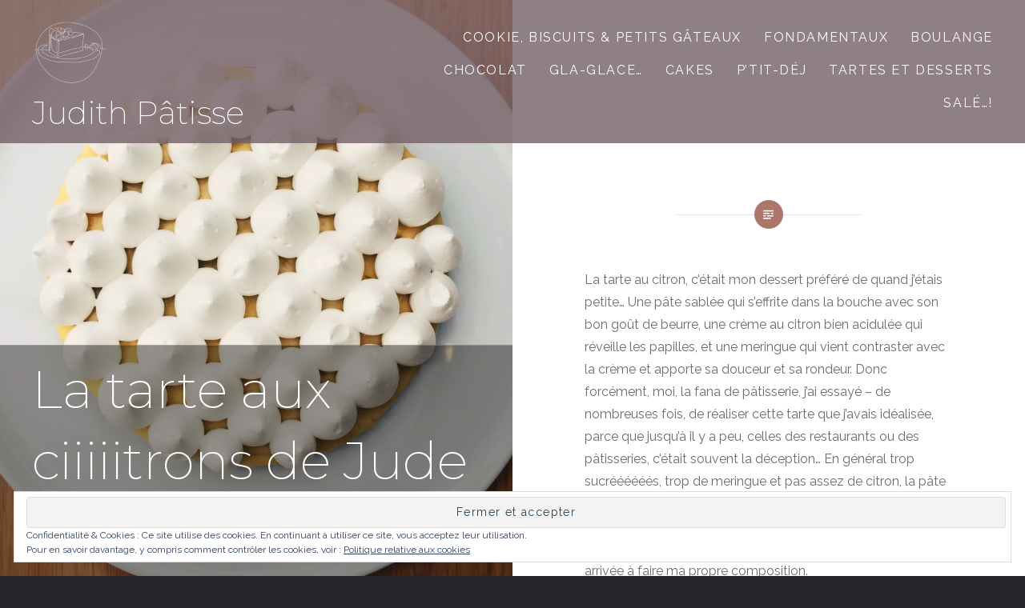

--- FILE ---
content_type: text/css;charset=utf-8
request_url: https://s0.wp.com/?custom-css=1&csblog=8wJad&cscache=6&csrev=128
body_size: 77
content:
h1.entry-title.site-description{font-size:30px}p{font-size:16px}li{font-size:16px}h3#reply-title{font-size:22px}h3.widget-title{font-size:22px;text-transform:lowercase}footer a{font-size:14px}a.url.fn.n{font-size:14px}time.entry-date.published{font-size:12px}a.post-edit-link.customize-unpreviewable{font-size:14px}a.customize-unpreviewable{font-size:14px}a.wp-follow-button{display:none}#actionbar{display:none}figcaption.wp-caption-text{font-family:chalkduster;font-size:12px}